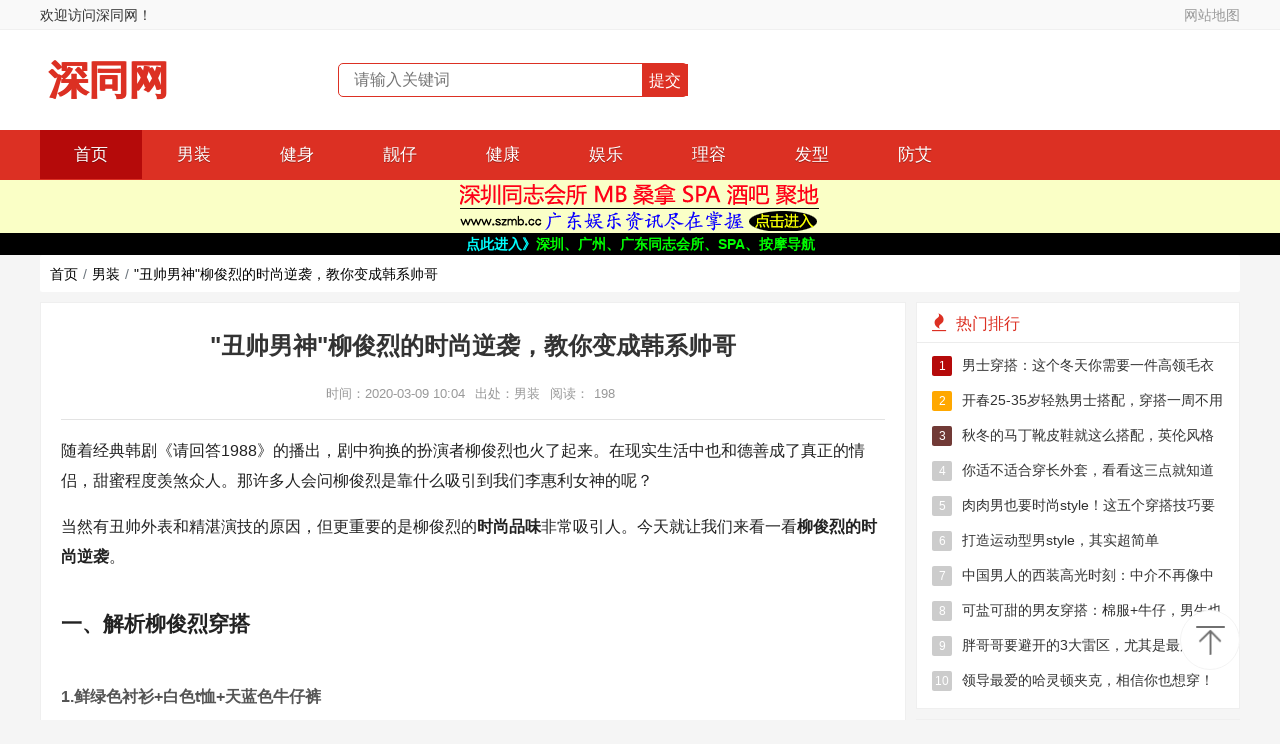

--- FILE ---
content_type: text/html; charset=UTF-8
request_url: https://m.sztz77.com/archives/28187.html
body_size: 9957
content:
<!DOCTYPE html>
<html>

<head>
    <title>&#34;丑帅男神&#34;柳俊烈的时尚逆袭，教你变成韩系帅哥_男装_深同网_深圳同志-交友-会所-聊天-SPA-彩虹网</title>
   <meta name="keywords" content="丑帅男神,柳俊烈,时尚逆袭,韩系帅哥,请回答1988,经典韩剧,直筒牛仔裤,满分穿搭" />
    <meta name="description" content="随着经典韩剧《请回答1988》的播出，剧中狗换的扮演者柳俊烈也火了起来。在现实生活中也和德善成了真正的情侣，甜蜜程度羡煞众人。那许多人会问柳俊烈是靠什么吸引到我们李惠利女神的呢？当然有丑帅外表和精湛演技的" />
    <meta name="mobile-agent" content="format=xhtml;url=https://m.sztz77.com/archives/28187.html">
    <meta name="mobile-agent" content="format=html5;url=https://m.sztz77.com/archives/28187.html">
    <link rel="alternate" media="only screen and(max-width: 640px)" href="https://m.sztz77.com/archives/28187.html"><meta name="applicable-device" content="pc,mobile">
<meta http-equiv="X-UA-Compatible" content="IE=edge">
<meta name="viewport" content="width=device-width, initial-scale=1, user-scalable=0">
<link rel="stylesheet" href="https://m.sztz77.com/template/tuohong/mobile/static/css/amazeui.css">
<link rel="stylesheet" href="https://m.sztz77.com/template/tuohong/mobile/static/css/base.css">
<script src="https://m.sztz77.com/public/js/libs/jquery/jquery-3.3.1.min.js" type="text/javascript" ></script>
<script src="https://m.sztz77.com/template/tuohong/mobile/static/js/amazeui.min.js"></script>
<script src="https://m.sztz77.com/template/tuohong/mobile/static/js/ui.js"></script><link rel="stylesheet" href="https://m.sztz77.com/template/tuohong/mobile/static/css/article.css" type="text/css" />
</head>

<body class="articleApp" i="article">
    <!-- 头部 -->
<div class="tb">
    <div class="am-g">
        <span class="am-fl">欢迎访问深同网！</span>
        <div class="am-fr"><a href="javascript:;">网站地图</a></div>
    </div>
</div>
<div class="tb1">
    <div class="tb1-a">
        <h2><a target="_blank" href="https://m.sztz77.com">深同网</a></h2>
        <form action="https://m.sztz77.com/api" method="GET" target="_self" class="mip-element mip-layout-container">
            <input name="app" type="hidden" value="search" />
            <input type="text" class="input search-txt" name="q" placeholder="请输入关键词" value=""><input type="submit" value="提交" class="search-btn">
        </form>
    </div>
</div>
<!-- 头部结束 -->
<!-- 导航栏 -->
<div data-am-sticky id="nav">
    <header class="navdh am-g">
        <ul>
            <li class="am-active"><a href="https://m.sztz77.com" title="首页">首页</a></li><li><a href="https://m.sztz77.com/nanzhuang77/index.html" title="男装" >男装</a></li><li><a href="https://m.sztz77.com/jianshen77/" title="健身" >健身</a></li><li><a href="https://m.sztz77.com/liangzai77/index.html" title="靓仔" >靓仔</a></li><li><a href="https://m.sztz77.com/jiankang77/index.html" title="健康" >健康</a></li><li><a href="https://m.sztz77.com/yule77/index.html" title="娱乐" >娱乐</a></li><li><a href="https://m.sztz77.com/hufu77/" title="理容" >理容</a></li><li><a href="https://m.sztz77.com/faxing77/" title="发型" >发型</a></li><li><a href="https://m.sztz77.com/hiv77/index.html" title="防艾" >防艾</a></li></ul> 
    </header>
</div>
<!-- 导航栏结束 -->

<nav data-am-widget="menu" class="am-menu tb1-b am-menu-offcanvas1" data-am-menu-offcanvas>
    <a href="javascript: void(0)" class="am-menu-toggle">
        <i class="am-menu-toggle-icon am-icon-bars"></i>
    </a>
    <div class="am-offcanvas">
        <div class="am-offcanvas-bar am-offcanvas-bar-flip">
            <ul class="am-menu-nav am-avg-sm-1">
                <li class="am-active"><a href="https://m.sztz77.com" title="首页">首页</a></li><li id="navbar_c4"><a href="https://m.sztz77.com/nanzhuang77/index.html">男装</a></li><li id="navbar_c17"><a href="https://m.sztz77.com/jianshen77/">健身</a></li><li id="navbar_c3"><a href="https://m.sztz77.com/liangzai77/index.html">靓仔</a></li><li id="navbar_c5"><a href="https://m.sztz77.com/jiankang77/index.html">健康</a></li><li id="navbar_c21"><a href="https://m.sztz77.com/yule77/index.html">娱乐</a></li><li id="navbar_c26"><a href="https://m.sztz77.com/hufu77/">理容</a></li><li id="navbar_c27"><a href="https://m.sztz77.com/faxing77/">发型</a></li><li id="navbar_c6"><a href="https://m.sztz77.com/hiv77/index.html">防艾</a></li><li id="navbar_c7"><a href="https://m.sztz77.com/wenxue77/index.html">文学</a></li><li id="navbar_c1"><a href="https://m.sztz77.com/news77/index.html">资讯</a></li></ul>
        </div>
    </div>
</nav> 
<table width="100%" border="0" bgcolor="#E1E1E1">
  <tr> 
    <td bgcolor="FAFFC6" height="53"> 
      <div align="CENTER"><a href="http://www.szmb.cc" target="_blank"><img src="/img/szspa360X50-m.png" width="360" height="50" border="0"></a></div>
    </td>
  </tr>
</table>
<table width="100%" border="0" bgcolor="#E1E1E1">
  <tr> 
    <td bgcolor="#000000" height="21"> 
      <div align="CENTER"><b><a href="http://www.szmb.cc" target="_blank"><font color="#00FFFF">点此进入》</font><font color="#00FF00">深圳、广州、广东同志会所、SPA、按摩导航</font></a></b></div>
    </td>
  </tr>
</table>
<main class="mipcms-main">
    <div class="am-g cent" id="mt0">
        <!-- 面包屑导航 -->
        <ul class="breadcrumb">
            <li class="breadcrumb-item"><a href="https://m.sztz77.com">首页</a></li><li class="breadcrumb-item"><a href='https://m.sztz77.com/nanzhuang77/index.html'>男装</a></li><li class="breadcrumb-item active"><a href="https://m.sztz77.com/archives/28187.html" class="article_link" target="_blank">&#34;丑帅男神&#34;柳俊烈的时尚逆袭，教你变成韩系帅哥</a></li>
        </ul>
        <!-- 面包屑导航end -->
        <div class="cent-lf">
            <div class="wzzw">
                <div class="wzzw-title">
                    <h1>&#34;丑帅男神&#34;柳俊烈的时尚逆袭，教你变成韩系帅哥</h1>
                    <p><span>时间：2020-03-09 10:04</span><span>出处：男装</span><span>阅读：<span id="cmt_count" class="cmt_count">198</span></span>
                    </p>
                </div>
                <div class="wzzw-conet"><p style="margin: 16px 0px; text-indent: 0px; white-space: normal; -webkit-tap-highlight-color: transparent; box-sizing: border-box; color: rgb(34, 34, 34);">随着经典韩剧《请回答1988》的播出，剧中狗换的扮演者柳俊烈也火了起来。在现实生活中也和德善成了真正的情侣，甜蜜程度羡煞众人。那许多人会问柳俊烈是靠什么吸引到我们李惠利女神的呢？</p><p style="margin: 16px 0px; text-indent: 0px; white-space: normal; -webkit-tap-highlight-color: transparent; box-sizing: border-box; color: rgb(34, 34, 34);">当然有丑帅外表和精湛演技的原因，但更重要的是柳俊烈的<span style="-webkit-tap-highlight-color: transparent; box-sizing: border-box; font-weight: 700;">时尚品味</span>非常吸引人。今天就让我们来看一看<span style="-webkit-tap-highlight-color: transparent; box-sizing: border-box; font-weight: 700;">柳俊烈的时尚逆袭</span>。</p><h1 style="white-space: normal; -webkit-tap-highlight-color: transparent; box-sizing: border-box; margin: 36px 0px 22px; padding: 0px; line-height: 32px; color: rgb(34, 34, 34);">一、解析柳俊烈穿搭</h1><ul style="width: 907.159px; padding-top: 20px; padding-right: 30px; padding-bottom: 20px; white-space: normal; -webkit-tap-highlight-color: transparent; box-sizing: border-box; list-style-position: outside; list-style-image: initial; color: rgb(34, 34, 34);" class=" list-paddingleft-2"><li><p><span style="-webkit-tap-highlight-color: transparent; box-sizing: border-box; font-weight: 700;">1.鲜绿色衬衫+白色t恤+天蓝色牛仔裤</span></p></li></ul><p style="white-space: normal;"><p class="pic_center"><img title="&#34;丑帅男神&#34;柳俊烈的时尚逆袭，教你变成韩系帅哥" alt="&#34;丑帅男神&#34;柳俊烈的时尚逆袭，教你变成韩系帅哥" src="https://www.sztz77.com/res/2020/03-09/10/53ff3fea8e9cd4af27186f222615d296.jpg" img_width="690" img_height="794" inline="0" style="margin: 10px auto; -webkit-tap-highlight-color: transparent; box-sizing: border-box; border-style: none; display: block;"/></p></p><p style="margin: 16px 0px; white-space: normal; -webkit-tap-highlight-color: transparent; box-sizing: border-box;"><br/></p><p style="margin: 16px 0px; text-indent: 0px; white-space: normal; -webkit-tap-highlight-color: transparent; box-sizing: border-box; color: rgb(34, 34, 34);">柳俊烈的这身穿搭<span style="-webkit-tap-highlight-color: transparent; box-sizing: border-box; font-weight: 700;">可爱憨态</span>中又带着<span style="-webkit-tap-highlight-color: transparent; box-sizing: border-box; font-weight: 700;">活力</span>，上身选择得是<span style="-webkit-tap-highlight-color: transparent; box-sizing: border-box; font-weight: 700;">比较冷门的鲜绿色衬衫</span>，衬衫是稍厚的质地，穿起来比较硬挺有型。<span style="-webkit-tap-highlight-color: transparent; box-sizing: border-box; font-weight: 700;">内搭选择纯白色t恤衬托衬衫</span>，不会显得颜色上的过于杂乱。</p><p style="margin: 16px 0px; text-indent: 0px; white-space: normal; -webkit-tap-highlight-color: transparent; box-sizing: border-box; color: rgb(34, 34, 34);">下身选择宽松的<span style="-webkit-tap-highlight-color: transparent; box-sizing: border-box; font-weight: 700;">天蓝色牛仔裤</span>，将<span style="-webkit-tap-highlight-color: transparent; box-sizing: border-box; font-weight: 700;">裤脚稍稍挽起</span>一截增加一些干练和干净。鞋子选择了<span style="-webkit-tap-highlight-color: transparent; box-sizing: border-box; font-weight: 700;">浅杏色的老爹鞋</span>，版型上也和整身的憨憨风相匹配。</p><p style="margin: 16px 0px; text-indent: 0px; white-space: normal; -webkit-tap-highlight-color: transparent; box-sizing: border-box; color: rgb(34, 34, 34);">这是在配饰上选择一顶<span style="-webkit-tap-highlight-color: transparent; box-sizing: border-box; font-weight: 700;">深红色的渔夫帽</span>，不仅<span style="-webkit-tap-highlight-color: transparent; box-sizing: border-box; font-weight: 700;">休闲风</span>十足也在颜色上和<span style="-webkit-tap-highlight-color: transparent; box-sizing: border-box; font-weight: 700;">鲜绿色衬衫</span>相对比，不失时尚。当穿上这身衣服和女朋友去游乐园玩耍时，她会很开心的哦。</p><ul style="width: 907.159px; padding-top: 20px; padding-right: 30px; padding-bottom: 20px; white-space: normal; -webkit-tap-highlight-color: transparent; box-sizing: border-box; list-style-position: outside; list-style-image: initial; color: rgb(34, 34, 34);" class=" list-paddingleft-2"><li><p><span style="-webkit-tap-highlight-color: transparent; box-sizing: border-box; font-weight: 700;">2.黑色西服套装+白色t恤+白色板鞋</span></p></li></ul><p style="white-space: normal;"><p class="pic_center"><img title="&#34;丑帅男神&#34;柳俊烈的时尚逆袭，教你变成韩系帅哥" alt="&#34;丑帅男神&#34;柳俊烈的时尚逆袭，教你变成韩系帅哥" src="https://www.sztz77.com/res/2020/03-09/10/e37ce505d5ba6c254d143bebdae995a1.jpg" img_width="1000" img_height="1260" inline="0" style="margin: 10px auto; -webkit-tap-highlight-color: transparent; box-sizing: border-box; border-style: none; display: block;"/></p></p><p style="margin: 16px 0px; white-space: normal; -webkit-tap-highlight-color: transparent; box-sizing: border-box;"><br/></p><p style="margin: 16px 0px; text-indent: 0px; white-space: normal; -webkit-tap-highlight-color: transparent; box-sizing: border-box; color: rgb(34, 34, 34);">柳俊烈这身穿搭非常的具有<span style="-webkit-tap-highlight-color: transparent; box-sizing: border-box; font-weight: 700;">职业风</span>，但又不过于木讷。选择了<span style="-webkit-tap-highlight-color: transparent; box-sizing: border-box; font-weight: 700;">西装的经典黑色套装</span>，版型上也比较<span style="-webkit-tap-highlight-color: transparent; box-sizing: border-box; font-weight: 700;">中规中矩</span>，<span style="-webkit-tap-highlight-color: transparent; box-sizing: border-box; font-weight: 700;">西裤十分修饰腿型</span>，也把柳俊烈的大长腿完美展示出来。</p><p style="margin: 16px 0px; text-indent: 0px; white-space: normal; -webkit-tap-highlight-color: transparent; box-sizing: border-box; color: rgb(34, 34, 34);">内搭没有选择西装衬衫和领带，而是选择了<span style="-webkit-tap-highlight-color: transparent; box-sizing: border-box; font-weight: 700;">纯白色的t恤</span>，这也是这身穿搭的优点所在，选择<span style="-webkit-tap-highlight-color: transparent; box-sizing: border-box; font-weight: 700;">t恤更具有亲切感</span>也更灵动一些，不会木讷。</p><p style="margin: 16px 0px; text-indent: 0px; white-space: normal; -webkit-tap-highlight-color: transparent; box-sizing: border-box; color: rgb(34, 34, 34);">在<span style="-webkit-tap-highlight-color: transparent; box-sizing: border-box; font-weight: 700;">鞋子上选择的也是和t恤相搭配的白色运动板鞋</span>，职业风之余加些<span style="-webkit-tap-highlight-color: transparent; box-sizing: border-box; font-weight: 700;">休闲元素</span>。男生穿上这身衣服去公司的办公室会十分亮眼哦。</p><ul style="width: 907.159px; padding-top: 20px; padding-right: 30px; padding-bottom: 20px; white-space: normal; -webkit-tap-highlight-color: transparent; box-sizing: border-box; list-style-position: outside; list-style-image: initial; color: rgb(34, 34, 34);" class=" list-paddingleft-2"><li><p><span style="-webkit-tap-highlight-color: transparent; box-sizing: border-box; font-weight: 700;">3.军绿色短袖+黑色短裤+高帮运动鞋</span></p></li></ul><p style="white-space: normal;"><p class="pic_center"><img title="&#34;丑帅男神&#34;柳俊烈的时尚逆袭，教你变成韩系帅哥" alt="&#34;丑帅男神&#34;柳俊烈的时尚逆袭，教你变成韩系帅哥" src="https://www.sztz77.com/res/2020/03-09/10/644293f32f82a3c5f7b441aef78ef476.jpg" img_width="1000" img_height="996" inline="0" style="margin: 10px auto; -webkit-tap-highlight-color: transparent; box-sizing: border-box; border-style: none; display: block;"/></p></p><p style="margin: 16px 0px; white-space: normal; -webkit-tap-highlight-color: transparent; box-sizing: border-box;"><br/></p><p style="margin: 16px 0px; text-indent: 0px; white-space: normal; -webkit-tap-highlight-color: transparent; box-sizing: border-box; color: rgb(34, 34, 34);">柳俊烈的这身穿搭就稍<span style="-webkit-tap-highlight-color: transparent; box-sizing: border-box; font-weight: 700;">运动风</span>一些，上身的搭配选择的是<span style="-webkit-tap-highlight-color: transparent; box-sizing: border-box; font-weight: 700;">军绿色短袖黑色长袖的叠穿</span>，颜色上的比较相符合，所以<span style="-webkit-tap-highlight-color: transparent; box-sizing: border-box; font-weight: 700;">叠穿</span>起来十分舒服养眼。</p><p style="margin: 16px 0px; text-indent: 0px; white-space: normal; -webkit-tap-highlight-color: transparent; box-sizing: border-box; color: rgb(34, 34, 34);">下身选择的是<span style="-webkit-tap-highlight-color: transparent; box-sizing: border-box; font-weight: 700;">黑色和军绿色相拼接的短裤</span>，宽松的版型也符合运动风这一点。鞋子选择了<span style="-webkit-tap-highlight-color: transparent; box-sizing: border-box; font-weight: 700;">军绿色的高帮运动鞋和白色高帮运动袜相搭配干练不拖沓。</span></p><p style="margin: 16px 0px; text-indent: 0px; white-space: normal; -webkit-tap-highlight-color: transparent; box-sizing: border-box; color: rgb(34, 34, 34);">在配饰上选择了<span style="-webkit-tap-highlight-color: transparent; box-sizing: border-box; font-weight: 700;">黑色斜挎工装包</span>和黑色段沿<span style="-webkit-tap-highlight-color: transparent; box-sizing: border-box; font-weight: 700;">渔夫帽</span>，配合正穿搭风格同时也增加了<span style="-webkit-tap-highlight-color: transparent; box-sizing: border-box; font-weight: 700;">工装风元素</span>。出去运动不会穿就来借鉴柳俊烈的这身穿搭叭。</p><ul style="width: 907.159px; padding-top: 20px; padding-right: 30px; padding-bottom: 20px; white-space: normal; -webkit-tap-highlight-color: transparent; box-sizing: border-box; list-style-position: outside; list-style-image: initial; color: rgb(34, 34, 34);" class=" list-paddingleft-2"><li><p><span style="-webkit-tap-highlight-color: transparent; box-sizing: border-box; font-weight: 700;">4.黑色菱格羽绒服+牛仔裤+黑色运动鞋</span></p></li></ul><p style="white-space: normal;"><p class="pic_center"><img title="&#34;丑帅男神&#34;柳俊烈的时尚逆袭，教你变成韩系帅哥" alt="&#34;丑帅男神&#34;柳俊烈的时尚逆袭，教你变成韩系帅哥" src="https://www.sztz77.com/res/2020/03-09/10/4219dcf6f6ca9cea631a157f41b50beb.jpg" img_width="1000" img_height="1006" inline="0" style="margin: 10px auto; -webkit-tap-highlight-color: transparent; box-sizing: border-box; border-style: none; display: block;"/></p></p><p style="margin: 16px 0px; white-space: normal; -webkit-tap-highlight-color: transparent; box-sizing: border-box;"><br/></p><p style="margin: 16px 0px; text-indent: 0px; white-space: normal; -webkit-tap-highlight-color: transparent; box-sizing: border-box; color: rgb(34, 34, 34);">柳俊烈的这身些许的<span style="-webkit-tap-highlight-color: transparent; box-sizing: border-box; font-weight: 700;">成熟稳重感</span>，上身选的是<span style="-webkit-tap-highlight-color: transparent; box-sizing: border-box; font-weight: 700;">黑色菱格圆领羽绒服</span>是一款比较少见的版型，菱形压线的设计会大大<span style="-webkit-tap-highlight-color: transparent; box-sizing: border-box; font-weight: 700;">减少羽绒服的臃肿</span>，增加一些利落感，内搭也选择了经典<span style="-webkit-tap-highlight-color: transparent; box-sizing: border-box; font-weight: 700;">白色长袖搭配</span>。</p><p style="margin: 16px 0px; text-indent: 0px; white-space: normal; -webkit-tap-highlight-color: transparent; box-sizing: border-box; color: rgb(34, 34, 34);">下身搭配天蓝色<span style="-webkit-tap-highlight-color: transparent; box-sizing: border-box; font-weight: 700;">直筒牛仔裤</span>，版型上的选择也是<span style="-webkit-tap-highlight-color: transparent; box-sizing: border-box; font-weight: 700;">大大减少臃肿感</span>，再将裤脚挽起十分帅气。在配饰上选择的是<span style="-webkit-tap-highlight-color: transparent; box-sizing: border-box; font-weight: 700;">黑色宽带斜挎包和茶色眼镜</span>，眼镜的选择大大增加<span style="-webkit-tap-highlight-color: transparent; box-sizing: border-box; font-weight: 700;">文艺成熟的气息</span>。</p><p style="margin: 16px 0px; text-indent: 0px; white-space: normal; -webkit-tap-highlight-color: transparent; box-sizing: border-box; color: rgb(34, 34, 34);">穿上这身衣服去扫街在适合不过了。</p><ul style="width: 907.159px; padding-top: 20px; padding-right: 30px; padding-bottom: 20px; white-space: normal; -webkit-tap-highlight-color: transparent; box-sizing: border-box; list-style-position: outside; list-style-image: initial; color: rgb(34, 34, 34);" class=" list-paddingleft-2"><li><p><span style="-webkit-tap-highlight-color: transparent; box-sizing: border-box; font-weight: 700;">5.条纹圆领衬衫+卡其色阔腿裤+红色帆布鞋</span></p></li></ul><p style="white-space: normal;"><p class="pic_center"><img title="&#34;丑帅男神&#34;柳俊烈的时尚逆袭，教你变成韩系帅哥" alt="&#34;丑帅男神&#34;柳俊烈的时尚逆袭，教你变成韩系帅哥" src="https://www.sztz77.com/res/2020/03-09/10/28441fb27fde7c3f01e9605f827861ab.jpg" img_width="1000" img_height="970" inline="0" style="margin: 10px auto; -webkit-tap-highlight-color: transparent; box-sizing: border-box; border-style: none; display: block;"/></p></p><p style="margin: 16px 0px; white-space: normal; -webkit-tap-highlight-color: transparent; box-sizing: border-box;"><br/></p><p style="margin: 16px 0px; text-indent: 0px; white-space: normal; -webkit-tap-highlight-color: transparent; box-sizing: border-box; color: rgb(34, 34, 34);">柳俊烈的这身穿搭比较<span style="-webkit-tap-highlight-color: transparent; box-sizing: border-box; font-weight: 700;">工装风</span>一些，上身选择得是<span style="-webkit-tap-highlight-color: transparent; box-sizing: border-box; font-weight: 700;">黑白条纹圆领宽松衬衫</span>具有一些<span style="-webkit-tap-highlight-color: transparent; box-sizing: border-box; font-weight: 700;">复古工装感</span>，下身选择的是<span style="-webkit-tap-highlight-color: transparent; box-sizing: border-box; font-weight: 700;">卡其色阔腿裤</span>能够拉长身材比例，颜色的选择也是工装风的经典用色—卡其色。</p><p style="margin: 16px 0px; text-indent: 0px; white-space: normal; -webkit-tap-highlight-color: transparent; box-sizing: border-box; color: rgb(34, 34, 34);">鞋子则选择了有些鲜艳的<span style="-webkit-tap-highlight-color: transparent; box-sizing: border-box; font-weight: 700;">红色低帮运动鞋</span>搭配红色条纹高腿袜，搭配起来<span style="-webkit-tap-highlight-color: transparent; box-sizing: border-box; font-weight: 700;">十分和谐</span>，也在整身穿搭中增加一些<span style="-webkit-tap-highlight-color: transparent; box-sizing: border-box; font-weight: 700;">跳跃</span>的颜色，有些许的亮点。</p><p style="margin: 16px 0px; text-indent: 0px; white-space: normal; -webkit-tap-highlight-color: transparent; box-sizing: border-box; color: rgb(34, 34, 34);">在<span style="-webkit-tap-highlight-color: transparent; box-sizing: border-box; font-weight: 700;">配饰上</span>没有选择工装风经典的渔夫帽，而是选择了<span style="-webkit-tap-highlight-color: transparent; box-sizing: border-box; font-weight: 700;">深蓝色棒球帽</span>，在混搭的风格上颜色也是十分百搭。穿上这身衣服和女朋友去公园约会可不可以，我的回答是可以，<span style="-webkit-tap-highlight-color: transparent; box-sizing: border-box; font-weight: 700;">满分穿搭</span>！</p><ul style="width: 907.159px; padding-top: 20px; padding-right: 30px; padding-bottom: 20px; white-space: normal; -webkit-tap-highlight-color: transparent; box-sizing: border-box; list-style-position: outside; list-style-image: initial; color: rgb(34, 34, 34);" class=" list-paddingleft-2"><li><p><span style="-webkit-tap-highlight-color: transparent; box-sizing: border-box; font-weight: 700;">6.浅粉色衬衫+婴儿蓝牛仔裤+深蓝色帆布鞋</span></p></li></ul><p style="white-space: normal;"><p class="pic_center"><img title="&#34;丑帅男神&#34;柳俊烈的时尚逆袭，教你变成韩系帅哥" alt="&#34;丑帅男神&#34;柳俊烈的时尚逆袭，教你变成韩系帅哥" src="https://www.sztz77.com/res/2020/03-09/10/cb9cabb4f532146d1e543b3db08cc50c.jpg" img_width="1000" img_height="982" inline="0" style="margin: 10px auto; -webkit-tap-highlight-color: transparent; box-sizing: border-box; border-style: none; display: block;"/></p></p><p style="margin: 16px 0px; white-space: normal; -webkit-tap-highlight-color: transparent; box-sizing: border-box;"><br/></p><p style="margin: 16px 0px; text-indent: 0px; white-space: normal; -webkit-tap-highlight-color: transparent; box-sizing: border-box; color: rgb(34, 34, 34);">柳俊烈的<span style="-webkit-tap-highlight-color: transparent; box-sizing: border-box; font-weight: 700;">这身</span>穿搭简直符合了所有对男友<span style="-webkit-tap-highlight-color: transparent; box-sizing: border-box; font-weight: 700;">初春穿搭的幻想</span>，上身选择了<span style="-webkit-tap-highlight-color: transparent; box-sizing: border-box; font-weight: 700;">浅粉色</span>设计简约衬衫，简单的版型设计，几颗透明扣子有序排列仿佛时尚男友在向我招手。</p><p style="margin: 16px 0px; text-indent: 0px; white-space: normal; -webkit-tap-highlight-color: transparent; box-sizing: border-box; color: rgb(34, 34, 34);">下身同样选择了淡雅的颜色，<span style="-webkit-tap-highlight-color: transparent; box-sizing: border-box; font-weight: 700;">婴儿蓝直筒牛仔裤</span>，恰如其分的漏出脚踝增加了男生的<span style="-webkit-tap-highlight-color: transparent; box-sizing: border-box; font-weight: 700;">青春感</span>。鞋子选择了<span style="-webkit-tap-highlight-color: transparent; box-sizing: border-box; font-weight: 700;">深蓝色帆布鞋</span>，<span style="-webkit-tap-highlight-color: transparent; box-sizing: border-box; font-weight: 700;">厚底的设计</span>也是一个小心机哦，不仅<span style="-webkit-tap-highlight-color: transparent; box-sizing: border-box; font-weight: 700;">增加了身高也会拉长身材比例。</span></p><p style="margin: 16px 0px; text-indent: 0px; white-space: normal; -webkit-tap-highlight-color: transparent; box-sizing: border-box; color: rgb(34, 34, 34);">在配饰上选择了一块设计简约的黑色皮带腕表，大小适中的<span style="-webkit-tap-highlight-color: transparent; box-sizing: border-box; font-weight: 700;">圆形表盘</span>也在向春天问好。这身穿搭相对<span style="-webkit-tap-highlight-color: transparent; box-sizing: border-box; font-weight: 700;">简约青春</span>，浅浅马卡龙色的搭配是春天出街的金牌颜色！</p><ul style="width: 907.159px; padding-top: 20px; padding-right: 30px; padding-bottom: 20px; white-space: normal; -webkit-tap-highlight-color: transparent; box-sizing: border-box; list-style-position: outside; list-style-image: initial; color: rgb(34, 34, 34);" class=" list-paddingleft-2"><li><p><span style="-webkit-tap-highlight-color: transparent; box-sizing: border-box; font-weight: 700;">7.藕紫色风衣+卡其色西装套装+黑色皮鞋</span></p></li></ul><p style="white-space: normal;"><p class="pic_center"><img title="&#34;丑帅男神&#34;柳俊烈的时尚逆袭，教你变成韩系帅哥" alt="&#34;丑帅男神&#34;柳俊烈的时尚逆袭，教你变成韩系帅哥" src="https://www.sztz77.com/res/2020/03-09/10/862465bf4103f897abea22a6588bdc3b.jpg" img_width="1000" img_height="1252" inline="0" style="margin: 10px auto; -webkit-tap-highlight-color: transparent; box-sizing: border-box; border-style: none; display: block;"/></p></p><p style="margin: 16px 0px; white-space: normal; -webkit-tap-highlight-color: transparent; box-sizing: border-box;"><br/></p><p style="margin: 16px 0px; text-indent: 0px; white-space: normal; -webkit-tap-highlight-color: transparent; box-sizing: border-box; color: rgb(34, 34, 34);">柳俊烈的这身穿搭非常<span style="-webkit-tap-highlight-color: transparent; box-sizing: border-box; font-weight: 700;">时尚潮男</span>和上一套西装的风格不同，这身衣服在颜色上的选择更偏<span style="-webkit-tap-highlight-color: transparent; box-sizing: border-box; font-weight: 700;">莫兰迪色系</span>一些。外套是藕紫色风衣，和普通风衣的材质不同，这件风衣更具有<span style="-webkit-tap-highlight-color: transparent; box-sizing: border-box; font-weight: 700;">垂感</span>，同时风衣流利的版型<span style="-webkit-tap-highlight-color: transparent; box-sizing: border-box; font-weight: 700;">完美衬托了柳俊烈的身材。</span></p><p style="margin: 16px 0px; text-indent: 0px; white-space: normal; -webkit-tap-highlight-color: transparent; box-sizing: border-box; color: rgb(34, 34, 34);">内搭选择的是<span style="-webkit-tap-highlight-color: transparent; box-sizing: border-box; font-weight: 700;">卡其色西服套装</span>，材质上选择了和风衣同样的垂感质地，颜色是十分趁人肤色的卡其色，和普通的职业西装不同这身西装更具有<span style="-webkit-tap-highlight-color: transparent; box-sizing: border-box; font-weight: 700;">时尚流利感</span>。</p><p style="margin: 16px 0px; text-indent: 0px; white-space: normal; -webkit-tap-highlight-color: transparent; box-sizing: border-box; color: rgb(34, 34, 34);"><span style="-webkit-tap-highlight-color: transparent; box-sizing: border-box; font-weight: 700;">深v的设计柳俊烈选择了白色背心作为内搭</span>，增加一份<span style="-webkit-tap-highlight-color: transparent; box-sizing: border-box; font-weight: 700;">干净</span>。鞋子选择的是<span style="-webkit-tap-highlight-color: transparent; box-sizing: border-box; font-weight: 700;">黑色大头皮鞋</span>，和时尚上衣匹配选择了稍重视的皮鞋。这时候再配上三七分的蓬松发型，让人不禁感叹简直是韩国欧巴出现在面前。</p><h1 style="white-space: normal; -webkit-tap-highlight-color: transparent; box-sizing: border-box; margin: 36px 0px 22px; padding: 0px; line-height: 32px; color: rgb(34, 34, 34);">二、如何借鉴柳俊烈的时尚穿搭</h1><ul style="width: 907.159px; padding-top: 20px; padding-right: 30px; padding-bottom: 20px; white-space: normal; -webkit-tap-highlight-color: transparent; box-sizing: border-box; list-style-position: outside; list-style-image: initial; color: rgb(34, 34, 34);" class=" list-paddingleft-2"><li><p><span style="-webkit-tap-highlight-color: transparent; box-sizing: border-box; font-weight: 700;">1.利用混搭风格</span></p></li></ul><p style="white-space: normal;"><p class="pic_center"><img title="&#34;丑帅男神&#34;柳俊烈的时尚逆袭，教你变成韩系帅哥" alt="&#34;丑帅男神&#34;柳俊烈的时尚逆袭，教你变成韩系帅哥" src="https://www.sztz77.com/res/2020/03-09/10/0af383ba9fcc7f8321a202284f9240de.jpg" img_width="1000" img_height="1242" inline="0" style="margin: 10px auto; -webkit-tap-highlight-color: transparent; box-sizing: border-box; border-style: none; display: block;"/></p></p><p style="margin: 16px 0px; white-space: normal; -webkit-tap-highlight-color: transparent; box-sizing: border-box;"><br/></p><p style="margin: 16px 0px; text-indent: 0px; white-space: normal; -webkit-tap-highlight-color: transparent; box-sizing: border-box; color: rgb(34, 34, 34);">从上面几组穿搭中我们可以看出柳俊烈非常熟练利用<span style="-webkit-tap-highlight-color: transparent; box-sizing: border-box; font-weight: 700;">混搭的原理</span>去进行穿搭。在工装风中佩戴一顶<span style="-webkit-tap-highlight-color: transparent; box-sizing: border-box; font-weight: 700;">棒球帽</span>，既不唐突还会增加<span style="-webkit-tap-highlight-color: transparent; box-sizing: border-box; font-weight: 700;">个性时尚</span>的元素。</p><p style="margin: 16px 0px; text-indent: 0px; white-space: normal; -webkit-tap-highlight-color: transparent; box-sizing: border-box; color: rgb(34, 34, 34);"><span style="-webkit-tap-highlight-color: transparent; box-sizing: border-box; font-weight: 700;">在成熟文艺的大叔穿搭中会搭配一双运动鞋，给稍有沉闷的氛围注射一些活力。</span>我们在日常穿搭中也可以充分利用这一原理，不必完全按照常规的穿搭原则，可以增加一些<span style="-webkit-tap-highlight-color: transparent; box-sizing: border-box; font-weight: 700;">小亮点</span>，仅仅靠这一小小的亮点就可以让你的穿搭看起来与众不同。</p><ul style="width: 907.159px; padding-top: 20px; padding-right: 30px; padding-bottom: 20px; white-space: normal; -webkit-tap-highlight-color: transparent; box-sizing: border-box; list-style-position: outside; list-style-image: initial; color: rgb(34, 34, 34);" class=" list-paddingleft-2"><li><p><span style="-webkit-tap-highlight-color: transparent; box-sizing: border-box; font-weight: 700;">2.同色搭配为王道</span></p></li></ul><p style="white-space: normal;"><p class="pic_center"><img title="&#34;丑帅男神&#34;柳俊烈的时尚逆袭，教你变成韩系帅哥" alt="&#34;丑帅男神&#34;柳俊烈的时尚逆袭，教你变成韩系帅哥" src="https://www.sztz77.com/res/2020/03-09/10/4837b494a7a24f12b9dde1d4dbd797d2.jpg" img_width="1000" img_height="1232" inline="0" style="margin: 10px auto; -webkit-tap-highlight-color: transparent; box-sizing: border-box; border-style: none; display: block;"/></p></p><p style="margin: 16px 0px; white-space: normal; -webkit-tap-highlight-color: transparent; box-sizing: border-box;"><br/></p><p style="margin: 16px 0px; text-indent: 0px; white-space: normal; -webkit-tap-highlight-color: transparent; box-sizing: border-box; color: rgb(34, 34, 34);">从上面几组穿搭中我们可以看出，柳俊烈深谙<span style="-webkit-tap-highlight-color: transparent; box-sizing: border-box; font-weight: 700;">同色搭配</span>的道理，在自己的日常穿搭中也充分利用了这个原则。</p><p style="margin: 16px 0px; text-indent: 0px; white-space: normal; -webkit-tap-highlight-color: transparent; box-sizing: border-box; color: rgb(34, 34, 34);">在我们在热场穿搭中也要<span style="-webkit-tap-highlight-color: transparent; box-sizing: border-box; font-weight: 700;">充分利用同色搭配</span>，但不一定全部都是一种颜色，可以有些许的跳跃，但主题颜色不能混乱。</p><p style="margin: 16px 0px; text-indent: 0px; white-space: normal; -webkit-tap-highlight-color: transparent; box-sizing: border-box; color: rgb(34, 34, 34);">同时在同色穿搭中尽量选择较<span style="-webkit-tap-highlight-color: transparent; box-sizing: border-box; font-weight: 700;">日常</span>的颜色，不要选择一些比较亮眼的颜色，这样会给搭配过程中造成困难。</p><p><br/></p></div>
                <p class="hr"></p><div class="tags-link">
                    <b>相关专题：</b><a href="https://m.sztz77.com/tags/choushuainanshen.html" class="tag_link" target="_blank">丑帅男神</a><a href="https://m.sztz77.com/tags/shishangnixi.html" class="tag_link" target="_blank">时尚逆袭</a><a href="https://m.sztz77.com/tags/liujunlie.html" class="tag_link" target="_blank">柳俊烈</a><a href="https://m.sztz77.com/tags/manfenchuanda.html" class="tag_link" target="_blank">满分穿搭</a><a href="https://m.sztz77.com/tags/zhitongniuziku.html" class="tag_link" target="_blank">直筒牛仔裤</a><a href="https://m.sztz77.com/tags/jingdianhanju.html" class="tag_link" target="_blank">经典韩剧</a><a href="https://m.sztz77.com/tags/qinghuida1988.html" class="tag_link" target="_blank">请回答1988</a><a href="https://m.sztz77.com/tags/hanxishuaige.html" class="tag_link" target="_blank">韩系帅哥</a></div><!-- 上下篇 -->
                <div class="sxp"> 
                    <p><strong>上一篇：</strong><a href="https://m.sztz77.com/archives/28177.html" class="prev" target="_self">主演《我不能恋爱的女朋友》，今穿花衬衫牛仔裤，个性吸睛</a></p>
                    <p><strong>下一篇：</strong><a href="https://m.sztz77.com/archives/28197.html" class="next" target="_self">get泰梨院男主同款穿搭，你也能拥有朴叙俊一样的男神气质！</a></p>
                </div>
                <!-- 上下篇end -->
                <div class="wztj">
                    <h2>猜你喜欢</h2>
                    <ul class="am-avg-sm-2 am-avg-md-4 am-thumbnails"><li>
                            <a target="_blank" href="https://m.sztz77.com/archives/33257.html" rel="bookmark" title="帅哥的你，浅蓝色牛仔裤和你更配哦！">
                                <div class="cent-lf2-img">
                                    <img src="https://m.sztz77.com/res/2022/08-24/18/f69213d1da3dc6329f373fa142808157.jpg">
                                </div>
                                <h3>帅哥的你，浅蓝色牛仔裤和你更配哦！</h3></a>
                        </li><li>
                            <a target="_blank" href="https://m.sztz77.com/archives/33217.html" rel="bookmark" title="男士怎么挑选合适自己的包？">
                                <div class="cent-lf2-img">
                                    <img src="https://m.sztz77.com/res/2022/08-16/09/ed4b1d9265b1eaeb41642f3ec7dc321a.jpg">
                                </div>
                                <h3>男士怎么挑选合适自己的包？</h3></a>
                        </li><li>
                            <a target="_blank" href="https://m.sztz77.com/archives/33177.html" rel="bookmark" title="男性穿紧身衣怎么说呢？能穿紧身衣的男性，首先能满足这4个条件">
                                <div class="cent-lf2-img">
                                    <img src="https://m.sztz77.com/res/2021/12-14/10/66ce3e808ce520b70d11dfea7ff669f6.jpg">
                                </div>
                                <h3>男性穿紧身衣怎么说呢？能穿紧身衣的男性，首先能满足这4个条件</h3></a>
                        </li><li>
                            <a target="_blank" href="https://m.sztz77.com/archives/33127.html" rel="bookmark" title="男生夏日“极简风”穿搭，完美诠释越简单越帅气">
                                <div class="cent-lf2-img">
                                    <img src="https://m.sztz77.com/res/2021/07-26/10/12afef8542b605c3da1e7fd947fde062.jpg">
                                </div>
                                <h3>男生夏日“极简风”穿搭，完美诠释越简单越帅气</h3></a>
                        </li></ul>
                </div>
            </div>
        </div>
        <!-- 右侧 -->
        <div class="sidebar">
            <!-- 右侧数字 -->
            <div class="youce ">
                <div class="title ">
                    <h2><i class="am-icon-fire"></i>热门排行</h2>
                </div>
                <ul class="sidebar-sz">
                    <!--  startdate="-3 day"  --><li>
                        <a target="_blank" href="https://m.sztz77.com/archives/16447.html" title='男士穿搭：这个冬天你需要一件高领毛衣'><span>1</span>男士穿搭：这个冬天你需要一件高领毛衣</a>
                    </li><li>
                        <a target="_blank" href="https://m.sztz77.com/archives/18457.html" title='开春25-35岁轻熟男士搭配，穿搭一周不用愁~'><span>2</span>开春25-35岁轻熟男士搭配，穿搭一周不用愁~</a>
                    </li><li>
                        <a target="_blank" href="https://m.sztz77.com/archives/14137.html" title='秋冬的马丁靴皮鞋就这么搭配，英伦风格穿上去精神吸引眼球'><span>3</span>秋冬的马丁靴皮鞋就这么搭配，英伦风格穿上去精神吸引眼球</a>
                    </li><li>
                        <a target="_blank" href="https://m.sztz77.com/archives/19307.html" title='你适不适合穿长外套，看看这三点就知道了！'><span>4</span>你适不适合穿长外套，看看这三点就知道了！</a>
                    </li><li>
                        <a target="_blank" href="https://m.sztz77.com/archives/20217.html" title='肉肉男也要时尚style！这五个穿搭技巧要学会，照着穿准没错'><span>5</span>肉肉男也要时尚style！这五个穿搭技巧要学会，照着穿准没错</a>
                    </li><li>
                        <a target="_blank" href="https://m.sztz77.com/archives/21357.html" title='打造运动型男style，其实超简单'><span>6</span>打造运动型男style，其实超简单</a>
                    </li><li>
                        <a target="_blank" href="https://m.sztz77.com/archives/26227.html" title='中国男人的西装高光时刻：中介不再像中介，托尼不再像托尼'><span>7</span>中国男人的西装高光时刻：中介不再像中介，托尼不再像托尼</a>
                    </li><li>
                        <a target="_blank" href="https://m.sztz77.com/archives/28507.html" title='可盐可甜的男友穿搭：棉服+牛仔，男生也可以复古又文艺'><span>8</span>可盐可甜的男友穿搭：棉服+牛仔，男生也可以复古又文艺</a>
                    </li><li>
                        <a target="_blank" href="https://m.sztz77.com/archives/19377.html" title='胖哥哥要避开的3大雷区，尤其是最后一个！'><span>9</span>胖哥哥要避开的3大雷区，尤其是最后一个！</a>
                    </li><li>
                        <a target="_blank" href="https://m.sztz77.com/archives/20657.html" title='领导最爱的哈灵顿夹克，相信你也想穿！'><span>10</span>领导最爱的哈灵顿夹克，相信你也想穿！</a>
                    </li></ul>
            </div>
            <!-- 右侧数字end -->
            <!-- 右侧图文 -->
            <div class="youce">
                <div class="title">
                    <h2><i class="am-icon-fire"></i>网友关注</h2>
                </div>
                <ul class="sidebar-tw"><li>
                        <a target="_blank" href="https://m.sztz77.com/archives/21887.html" rel="bookmark" class="cmsimg" title="30岁的你这样穿太廉价！男人就要高级感">
                            <div class="sidebar-tw-lf ">
                                <img src="https://m.sztz77.com/res/2019/08-09/09/e5a156bd32f4925fa635f17ab5412a8c.jpg">
                            </div>
                            </a><div class="sidebar-tw-rt"><h3>
                                <a target="_blank" href="https://m.sztz77.com/archives/21887.html" rel="bookmark" class="cmsimg" title="30岁的你这样穿太廉价！男人就要高级感">
                                    </a><a target="_blank" href="https://m.sztz77.com/archives/21887.html" title='30岁的你这样穿太廉价！男人就要高级感'>30岁的你这样穿太廉价！男人就要高级感</a></h3>
                                <p>
                                    <span>2019-08-09 09:12</span>
                                    <span>阅读169</span>
                                </p>
                            </div>
                        
                    </li><li>
                        <a target="_blank" href="https://m.sztz77.com/archives/21897.html" rel="bookmark" class="cmsimg" title="小腿腿又粗又短怎么办？变身长腿我有招">
                            <div class="sidebar-tw-lf ">
                                <img src="https://m.sztz77.com/res/2019/08-09/10/0eec0953b848e5d297d64e5f3fcfd863.jpg">
                            </div>
                            </a><div class="sidebar-tw-rt"><h3>
                                <a target="_blank" href="https://m.sztz77.com/archives/21897.html" rel="bookmark" class="cmsimg" title="小腿腿又粗又短怎么办？变身长腿我有招">
                                    </a><a target="_blank" href="https://m.sztz77.com/archives/21897.html" title='小腿腿又粗又短怎么办？变身长腿我有招'>小腿腿又粗又短怎么办？变身长腿我有招</a></h3>
                                <p>
                                    <span>2019-08-09 10:13</span>
                                    <span>阅读164</span>
                                </p>
                            </div>
                        
                    </li><li>
                        <a target="_blank" href="https://m.sztz77.com/archives/21907.html" rel="bookmark" class="cmsimg" title="酷暑来袭，街头风抢占潮流C位">
                            <div class="sidebar-tw-lf ">
                                <img src="https://m.sztz77.com/res/2019/08-09/11/d42df9a08270a9e03fe64f9619151e61.jpg">
                            </div>
                            </a><div class="sidebar-tw-rt"><h3>
                                <a target="_blank" href="https://m.sztz77.com/archives/21907.html" rel="bookmark" class="cmsimg" title="酷暑来袭，街头风抢占潮流C位">
                                    </a><a target="_blank" href="https://m.sztz77.com/archives/21907.html" title='酷暑来袭，街头风抢占潮流C位'>酷暑来袭，街头风抢占潮流C位</a></h3>
                                <p>
                                    <span>2019-08-09 11:01</span>
                                    <span>阅读193</span>
                                </p>
                            </div>
                        
                    </li><li>
                        <a target="_blank" href="https://m.sztz77.com/archives/21917.html" rel="bookmark" class="cmsimg" title="男子上海地铁站内猥亵3岁半男童，被判有期徒刑6年">
                            <div class="sidebar-tw-lf ">
                                <img src="https://m.sztz77.com/res/2019/08-10/09/45a9517e406fcf4d950d3260be941996.jpg">
                            </div>
                            </a><div class="sidebar-tw-rt"><h3>
                                <a target="_blank" href="https://m.sztz77.com/archives/21917.html" rel="bookmark" class="cmsimg" title="男子上海地铁站内猥亵3岁半男童，被判有期徒刑6年">
                                    </a><a target="_blank" href="https://m.sztz77.com/archives/21917.html" title='男子上海地铁站内猥亵3岁半男童，被判有期徒刑6年'>男子上海地铁站内猥亵3岁半男童，被判有期徒刑6年</a></h3>
                                <p>
                                    <span>2019-08-10 08:59</span>
                                    <span>阅读268</span>
                                </p>
                            </div>
                        
                    </li><li>
                        <a target="_blank" href="https://m.sztz77.com/archives/21927.html" rel="bookmark" class="cmsimg" title="德国一男性教官性侵男童近700次被捕！面临696项指控">
                            <div class="sidebar-tw-lf ">
                                <img src="https://m.sztz77.com/res/2019/08-10/09/92e881b413945bacca5bbc72afa23c50.jpg">
                            </div>
                            </a><div class="sidebar-tw-rt"><h3>
                                <a target="_blank" href="https://m.sztz77.com/archives/21927.html" rel="bookmark" class="cmsimg" title="德国一男性教官性侵男童近700次被捕！面临696项指控">
                                    </a><a target="_blank" href="https://m.sztz77.com/archives/21927.html" title='德国一男性教官性侵男童近700次被捕！面临696项指控'>德国一男性教官性侵男童近700次被捕！面临696项指控</a></h3>
                                <p>
                                    <span>2019-08-10 09:21</span>
                                    <span>阅读272</span>
                                </p>
                            </div>
                        
                    </li></ul>
            </div>
            <!-- 右侧图文end -->
            <!-- 右侧文字 -->
            <div class="youce">
                <div class="title">
                    <h2><i class="am-icon-fire"></i>看了又看</h2>
                </div>
                <ul class="sidebar-wz"><li><a target="_blank" href="https://m.sztz77.com/archives/33267.html" title="广州海珠区洲头咀公园附近的一个帅哥猛男烤肉摊">广州海珠区洲头咀公园附近的一个帅哥猛男烤肉摊</a></li><li><a target="_blank" href="https://m.sztz77.com/archives/33257.html" title="帅哥的你，浅蓝色牛仔裤和你更配哦！">帅哥的你，浅蓝色牛仔裤和你更配哦！</a></li><li><a target="_blank" href="https://m.sztz77.com/archives/33247.html" title="健身还是健美呢？没有完美的身材跟颜值都不敢这么穿！">健身还是健美呢？没有完美的身材跟颜值都不敢这么穿！</a></li><li><a target="_blank" href="https://m.sztz77.com/archives/33237.html" title="身材火辣性感还有点纹身的男生你会喜欢嘛？">身材火辣性感还有点纹身的男生你会喜欢嘛？</a></li><li><a target="_blank" href="https://m.sztz77.com/archives/33227.html" title="这个穿西装的小哥哥有范嘛？">这个穿西装的小哥哥有范嘛？</a></li><li><a target="_blank" href="https://m.sztz77.com/archives/33217.html" title="男士怎么挑选合适自己的包？">男士怎么挑选合适自己的包？</a></li><li><a target="_blank" href="https://m.sztz77.com/archives/33207.html" title="男生短发造型推荐">男生短发造型推荐</a></li><li><a target="_blank" href="https://m.sztz77.com/archives/33197.html" title="十大人气男生发型">十大人气男生发型</a></li><li><a target="_blank" href="https://m.sztz77.com/archives/33187.html" title="男生怎样做，看上去就会干干净净、不油腻？">男生怎样做，看上去就会干干净净、不油腻？</a></li><li><a target="_blank" href="https://m.sztz77.com/archives/33177.html" title="男性穿紧身衣怎么说呢？能穿紧身衣的男性，首先能满足这4个条件">男性穿紧身衣怎么说呢？能穿紧身衣的男性，首先能满足这4个条件</a></li></ul>
            </div>
            <!-- 右侧文字end -->

        </div>
        <!-- 右侧end -->
    </div>
</main>
<div class="footer">
    <div class="am-g">
        
    <div class="footer-b"> 
      <p><a href="https://www.sztz.org/00000036.html" target="_blank">关于本站</a>-<a href="https://www.sztz.org/00000038.html" target="_blank">广告联系</a>-<a href="https://www.sztz.org/00002916.html" target="_blank">QQ群</a>-<a href="https://www.sztz.org/00000037.html" target="_blank">站标</a>-<a href="https://www.sztz.org/00000039.html" target="_blank">活动</a></p>
      <p>©2006-2020 <a href="https://m.sztz77.com">深同网-深同网 </a> - <a href="https://www.sztz.org">www.sztz.org</a></p>
        	<p></p>
        </div>
    </div>
</div>
<div class="hide">
</div>
<div class="return_top" title="回到顶部"></div>
<img src="https://m.sztz77.com/api?app=public&do=crontab" style="display: none;" /><script src="https://m.sztz77.com/api?app=article&do=hits&cid=4&id=2818"></script>
</body>
</html>


--- FILE ---
content_type: text/css
request_url: https://m.sztz77.com/template/tuohong/mobile/static/css/base.css
body_size: 8223
content:
* {margin:0;padding:0-webkit-box-sizing: border-box;-moz-box-sizing: border-box;box-sizing: border-box;}
body{background-color:#f5f5f5;font-size:14px;}
.am-g{max-width:1200px;}
ol, ul {padding-left:0em;margin-bottom:0;}
ul li {list-style-type: none;}
h1, h2, h3, h4, p{margin:0;}
h3, h4{font-weight:500;}
input{outline:none;}
a{color:#000;}
form input, form textarea, form select {border: 1px solid #f1f1f1;padding: 6px;display: block;box-sizing: border-box;-webkit-box-sizing: border-box;resize: none;font-size: 16px;}
#mt0{margin-top:0px;}
.center-block{max-width:100%;height:auto;margin:0px auto;}
.tb{width:100%;height:30px;padding:0px 15px;line-height:30px;border-bottom: 1px solid #f0f0f0;font-size: 14px;background-color:#f9f9f9;}	
.tb a{padding-left:15px;color:#999;}
.tb1{width:100%;margin:0 auto;height:100px;padding-left:15px;background-color:#fff;}
.tb1-a{width:100%;max-width:1200px;height:100px;line-height:100px;margin:0 auto;background-color:#fff;}
.tb1-a h1, .tb1-a h2{float:left;height:100px;font-size:40px;/* padding-left:75px;background: url(../image/logo.jpg) no-repeat 5px; */}
.tb1-a h1 a, .tb1-a h2 a{color:#dc3023;font-family:STKaiti;text-shadow: #dc3023 1px 0px 0px;}
.tb1-a-lf, .lb-title, .tb1-a-pp{display:none;}
.tb1-a form{width:350px;margin:0 auto;position: relative;margin-left: 170px;}
.tb1-a form .input{width:350px;height:34px;padding:0px 40px 0px 15px;border:1px solid #dc3023;color:#999;border-radius: 5px;}
.tb1-a form .search-btn{width:46px;height:32px;position: absolute;right:0;bottom:1px;color:#fff;border:1px solid #dc3023;background-color:#dc3023;}
.tb1-b{display:none;}
.tb1-b span{width:20px;height:18px;margin-top:14px;display: inline-block;position: relative;}
.tb1-b span:before {position: absolute;left: 0;width: 100%;height: 1px;content: '';background-color: #fff;}
.tb1-b span i{position: absolute;top:7px;left: 0;width: 100%;height: 1px;content: '';background-color: #fff;}
.tb1-b span:after{position: absolute;left: 0;bottom:1px;width: 100%;height: 1px;content: '';background-color: #fff;}
.mip-layout-container{display:inline-block;}
mip-form{padding-left:170px;}
#nav{width:100%;margin:0 auto;height:50px;padding:0px 15px;background-color:#dc3023;}
.navdh ul li{float:left;line-height:49px;margin-right:1px;}
.navdh ul li a{display:inline-block;padding:0px 34px;font-size:17px;color: #fff;text-shadow: 0 1px 0 rgba(0,0,0,0.3);}
.navdh ul li a:hover, .navdh .am-active a, .navdh .red a{background-color:#b50a0a;}
.active{background-color:#b50a0a;}

.cent{margin-top:15px;position: relative;}
.mbx{height:45px;line-height:45px;padding-left:15px;color:#666;background-color:#fff;margin-bottom:10px;border: 1px solid #efefef;}
.mbx a{color:#666;}
.cent-lf{width:72.2%;float:left;}
.sidebar{width:27.8%;padding-left:10px;float:right;}

.cent-lf1{margin-bottom:10px;padding:15px;background-color:#fff;border: 1px solid #efefef;overflow:hidden;}
.cent-lf1-lbt{height:320px;margin-right:170px;}
.cent-lf1-lbt .am-slider .am-slides img{width:100%;height:320px;}
.cent-lf1-lbt a h3{position: absolute;left:0;bottom:0;width:100%;height:35px;line-height:35px;padding:0px 15px;color:#fff;background: -moz-linear-gradient(top,rgba(0,0,0,0) 0,#333 100%);background: -webkit-linear-gradient(top,rgba(0,0,0,0) 0,#333 100%);background: linear-gradient(to bottom,rgba(0,0,0,0) 0,#333 100%);}
.am-slider-default .am-control-nav {bottom:15px;text-align: right;padding-right:10px;}
.am-slider-default .am-control-nav li a.am-active {background-color: #ffa800;}
.cent-lf1-img{float:right;width:160px;}
.cent-lf1-img ul li{position:relative;height:100px;margin-bottom:10px;overflow:hidden;}
.cent-lf1-img ul li:last-child{margin-bottom:0px;}
.cent-lf1-img img{width:100%;height:100%;object-fit: cover;vertical-align: top;transition: all .3s ease-out 0s;}
.cent-lf1-img h3{max-height:28px;line-height:22px;padding:3px 10px;position: absolute;left:0;bottom:0;font-size:14px;color:#fff;background: -moz-linear-gradient(top,rgba(0,0,0,0) 0,#333 100%);background: -webkit-linear-gradient(top,rgba(0,0,0,0) 0,#333 100%);background: linear-gradient(to bottom,rgba(0,0,0,0) 0,#333 100%);overflow:hidden;}
.cent-lf1-img ul li:hover img {transform:scale(1.1);transition:all .3s ease-out 0s}
.cent-lf1-img ul li:hover h3{max-height:72px;}

.cent-lf2{margin-bottom:10px;padding-bottom:5px;background-color:#fff;border: 1px solid #efefef;overflow:hidden;}
.title{height:40px;line-height:40px;padding:0px 15px;border-bottom:1px solid #ececec;background-color:#fff;overflow: hidden;}
.title h2{float:left;font-size:16px;line-height:40px;font-weight: normal;color:#dc3023;}
.title h2 i{padding-right:10px;font-size:18px;color: #dc3023;}
.title a{float:right;width:40px;height:40px;color:#999;}
.am-thumbnails{margin:0px;margin-top:15px;padding:0px 10px;}
.cent-lf2 .am-thumbnails a{display:block;overflow:hidden;}
.cent-lf2-img{width:100%;height:135px;overflow:hidden;}
.cent-lf2 img{width:100%;height:100%;object-fit: cover;transition: all .3s ease-out 0s;}
.cent-lf2 .am-thumbnails h3{height:30px;line-height:30px;padding:0px 5px;color:#666;background-color:#f6f6f6;overflow:hidden;text-overflow:ellipsis;white-space:nowrap;word-wrap:normal;}
.cent-lf2 .am-thumbnails a:hover img {transform:scale(1.1);transition:all .3s ease-out 0s}
#cent-lf2-lb{margin-top:0px;}
#cent-lf2-lb h3{padding:0px;}
#cent-lf2-lb li{padding-bottom:0px;}
#cent-lf2-lb h3{height:35px;line-height:25px;color:#333;background-color:#fff;}
#cent-lf2-lb h3 i{padding-right:10px;color:#999;}
.cent-gg{width:100%;margin-bottom:10px;overflow:hidden;}
.cent-gg a{display:block;}
.cent-gg img{width:100%;height:auto;}
.cent-lf3{margin-bottom:10px;background-color:#fff;border: 1px solid #efefef;overflow:hidden;}
.cent-lf3 .am-tabs-bd{border:none;}
.cent-lf3 .am-nav-tabs{padding:5px 20px 0px 20px;border-bottom: 1px solid #ececec;}
.cent-lf3 .am-nav-tabs > li {margin-bottom:0px;}
.am-nav-tabs > li.am-xz{line-height:34px;padding-right:22px;font-size: 16px;}
.cent-lf3 .am-nav-tabs > li > a {margin-bottom:-2px;margin-right:15px;padding:4px 5px;font-size:16px;color: #333;position:relative;}
.cent-lf3 .am-nav-tabs > li > a:hover{background-color:#fff;border-color:#f9f9f9;border-bottom:1px solid #dc3023;}
/*.am-nav-tabs > li > a:after{position:absolute;top:9px;left:-10px;content:'';width:1px;height:16px;background:#e0e0e0;}*/
.am-nav-tabs > li.am-active > a, .am-nav-tabs > li.am-active > a:hover, .am-nav-tabs > li.am-active > a:focus, .am-nav-tabs > li.am-active > a:hover,
.am-nav-tabs > li.am-active > a:focus {border:none;border-bottom:1px solid #dc3023;color:#dc3023;background-color:#fff;}
.cent-lf3 .am-tabs-bd .am-tab-panel{padding-top:0px;}
.cent-lf3-more{padding: 20px;text-align:center;}
.cent-lf3-more a{display:block;padding:12px;color:#666;border:1px solid #efefef;background-color: #fbfbfb;border-radius: 3px;}
.cent-lf3-more a i{padding-left:5px;}
.cent-lf3-more a:hover{color:#dc3023;border:1px solid #dc3023;}

.list-about{background-color:#fff;margin-bottom:10px;padding:20px;border: 1px solid #eaeaea;overflow: hidden;}
.list-about h1{padding-bottom:15px;font-size:22px;line-height:32px;text-align:center;border-bottom: 1px solid #eaeaea;}
.list-about-a{padding-top:10px;font-size:16px;line-height:28px;}
.list-about-a p{font-size:16px;line-height:28px;}
.list-about-a h2{margin:25px 0;font-size:18px;line-height: 20px;font-weight:bold;border-left: 5px solid #dc3023;padding-left:15px;}
.list-about-a h3{margin-bottom:20px;font-size:16px;line-height: 20px;font-weight:600;}

#list-news{background-color:#fff;border: 1px solid #efefef;}
.list-title{height:46px;margin:0px 20px;border-bottom:1px solid #eaeaea;}
.list-title h1, .list-title h2{margin:0px;padding-left:5px;line-height:46px;font-size:18px;font-weight: 500;}
.am-tabs-bd .am-tab-panel{padding:0px;padding-bottom:10px;}
.list-lb{margin-top:0px;background-color:#fff;}
.list-lb li{margin:0px 20px;padding:20px 0px;border-bottom: 1px solid #eaeaea;}
.list-lf{float:left;width:220px;height:145px;overflow: hidden;position: relative;}
.list-lf .list-lf-fl{position: absolute;top:10px;left:10px;padding: 5px 6px;line-height: 1;color:#fff;font-size: 13px;background-color:#dc3023;border-radius: 2px;}
.list-lf img{width: 100%;height:100%;object-fit: cover;vertical-align: top;transition: all .3s ease-out 0s;}
.list-lf:hover img{transform:scale(1.1);transition:all .3s ease-out 0s}
.list-rt{position: relative;margin-left:240px;height:145px;padding-top:3px;}
.list-rt h2, .list-rt h3{height:30px;margin-bottom:12px;font-size:18px;line-height:30px;font-weight: normal;overflow: hidden;}
.list-rt h2 a, .list-rt h3 a{color:#000;display: block;}
.list-rt p{height:75px;line-height:25px;color: #999;overflow: hidden;}
.list-time{position: absolute;bottom:3px;color:#777;font-size: 13px;width: 100%;}
.list-time .list-more{float:right;}
.list-time span{padding-right:15px;}
.list-time i{padding-right:5px;}
.list-time .list-more a{border: 1px solid #dc3023;color:#dc3023;padding:2px 6px;border-radius:2px;}
.list-time .list-more a:hover{color:#ffffff;background-color:#dc3023;}

#list-tp{background-color:#fff;}
#list-tp .list-title{margin:0px 15px;}
#list-tp .am-thumbnails > li{padding:0px 8px 10px 8px;}
#list-tp .list-tp-img{width:100%;height:160px;overflow: hidden;}
#list-tp .list-tp-img img{width:100%;height:100%;object-fit: cover;transition: all .3s ease-out 0s;}
#list-tp h3{height:35px;padding:0px 10px;line-height:30px;color:#333;overflow:hidden;text-overflow:ellipsis;white-space:nowrap;word-wrap:normal;}
#list-tp ul li a:hover img {transform:scale(1.1);transition:all .3s ease-out 0s}

.list-santu{margin-top:5px;}
.list-santu li{margin:0px 20px;padding:15px 0px;border-bottom: 1px solid rgba(0, 0, 0, 0.05);}
.list-santu li h2{max-height:70px;line-height:35px;color:#333;margin-top:-8px;margin-bottom:10px;overflow: hidden;}
.list-santu-a{margin-bottom:5px;margin-left:-5px;margin-right:-5px;overflow: hidden;}
.list-santu-img{float:left;width:33.333%;padding:0px 5px;overflow: hidden;}
.list-santu-img span{display:block;width:100%;height:160px;overflow: hidden;}
.list-santu-img img{width:100%;height:100%;object-fit:cover;transition: all .3s ease-out 0s;}
.list-santu-b{height:16px;margin-top:10px;line-height:16px;color:#999;font-size: 13px;}
.list-santu-b span{padding-right:15px;}
.list-santu-img img:hover{transform:scale(1.1);transition:all .3s ease-out 0s}

.wzzw{padding:25px 20px 0px 20px;background-color:#fff;border: 1px solid #efefef;}
.wzzw-title{text-align:center;}
.wzzw-title h1{margin-top:0;font-size:24px;font-weight:600;margin-bottom:20px;line-height:36px;}
.wzzw-title p{color:#999;margin-bottom:10px;padding-bottom:15px;font-size:13px;border-bottom: 1px solid #e3e3e3;}
.wzzw-title p a{color:#dc3023;}
.wzzw-title p span{padding:0px 5px;}
.wzzw-conet{padding-bottom:10px;}
.wzzw-conet p{margin-bottom:16px;line-height:30px;font-size:16px;color:#555;}
.wzzw-conet h2{margin:25px 0;font-size:18px;line-height: 20px;font-weight:bold;padding-left: 15px;border-left: 4px solid #f77;}
.wzzw-conet h3{margin-bottom:20px;font-size:16px;line-height: 20px;font-weight:600;color:#dc3023;text-indent: 2em;}
.center-block {
  display: block;
  margin-left: auto;
  margin-right: auto;
}
.img-responsive{
  max-width:80%;
  height: auto;
}
.wz-tag{height:32px;margin-bottom:15px;font-size: 16px;color:#666;}
.wz-tag a{padding:3px 8px;background-color:#f0f0f0;margin-right: 5px;font-size: 14px;color:#555;border-radius:2px;}
.wz-tag a:hover{background-color:#dc3023;color:#fff;}
.sxp{margin-bottom:15px;font-size:15px;}
.sxp p{height:30px;line-height:30px;overflow:hidden;text-overflow:ellipsis;white-space:nowrap;word-wrap:normal;}
.sxp a{color:#333;}
.sxp a:hover{color:#dc3023;}
.tishi{background-color: #f5f5f5;line-height:35px; text-align: center; font-size: 15px; color:#666; margin-bottom:15px;}
.tishi span{color:#b50a0a;}
.wztj{margin-bottom:15px;}
.wztj h2{height:35px;line-height:35px;border-bottom:1px solid #f0f0f0;font-size:16px;font-weight:500;position: relative;}
.wztj h2:after{
    position: absolute;
    content: '';
    top: 34px;
    left: 0;
    width:65px;
    height: 1px;
    background:#dc3023;
}
.wztj .am-thumbnails{margin-left: -0.5rem;margin-right: -0.5rem;padding:0px;}
.wztj .am-thumbnails h3{height:49px;padding:5px 5px 0px 5px;line-height:22px;color:#333;font-weight:500;overflow:hidden;}
.wztj .am-thumbnails img{width:100%;height:100%;object-fit: cover;transition: all .3s ease-out 0s;}
.wztj .am-thumbnails a:hover img {transform:scale(1.1);transition:all .3s ease-out 0s}

#list-tag{min-height:725px;background-color:#fff;}
#list-search{background-color:#fff;}
.sou{padding:45px 15px 35px 15px;}
.sou form{width:85%;margin:0 auto;position: relative;}
.sou form input{width:100%;height:38px;line-height:38px;padding-left:15px;padding-right:90px;color:#999;}
.sou form button{width:60px;height:38px;line-height:32px;position: absolute;right:0;top: 0;background-color:#dc3023;border:1px solid #dc3023;color:#fff;}
.list-tag-title{height:38px;padding-top:9px;padding-left:20px;background-color:#fff;}
.list-tag-title h2{height:20px;line-height:20px;font-size:16px;padding-left:15px;position: relative;}
.list-tag-title h2:after{
    position: absolute;
    content: '';
    top:3px;
    left: 0;
    width:4px;
    height:18px;
    background:#f77;
}
.list-tag-lb ul{margin-top:0px;padding:5px 15px;overflow:hidden;}
.list-tag-lb ul li{float:left;margin:10px 5px;}
.list-tag-lb ul li a{display:block;padding:5px 12px;background-color:#f0f0f0;color:#666;border-radius: 2px;}
.list-tag-lb ul li a:hover{background-color:#f77;color:#fff;}

.sidebar-sz{margin-top:0px;padding:5px 15px 10px 15px;background-color:#fff;overflow: hidden;}
.sidebar-sz li{height:35px;line-height:35px;overflow:hidden;}
.sidebar-sz li a{display:block;color:#333;}
.sidebar-sz li span{float:left;width:20px;height:20px;margin-top:8px;line-height:20px;color: #FFF;text-align: center;border-radius: 2px;font-size: 12px;margin-right:10px;background: #ccc;}
.sidebar-sz li:first-child span{background: #b50a0a;}
.sidebar-sz li:nth-child(2) span{background: #FFA800;}
.sidebar-sz li:nth-child(3) span{background: #713a36;}

.sidebar-tw{margin-top:0px;padding:0px 15px 15px 15px;background-color:#ffffff;overflow: hidden;}
.sidebar-tw li{width: 100%;float: left;padding:15px 0;border-bottom:1px solid #eaeaea;}
.sidebar-tw-lf{width:110px;height:80px;float: left;overflow: hidden;}
.sidebar-tw-lf img{width:100%;height:100%;object-fit: cover;transition: all .3s ease-out 0s;}
.sidebar-tw-rt{position: relative;height:80px;margin-left:120px;overflow: hidden;}
.sidebar-tw-rt h3 {height:46px;line-height:23px;font-size: 14px;color:#333;overflow: hidden;font-weight: normal;}
.sidebar-tw-rt p{position: absolute;bottom:0;height:30px;line-height:30px;font-size: 12px;color: #bbb;}
.sidebar-tw-rt p span{padding-right:15px;}
.sidebar-tw a:hover img{transform:scale(1.1);transition:all .3s ease-out 0s}

.sidebar-tp{margin-bottom: 10px;padding-bottom:5px;background-color:#ffffff;border: 1px solid #efefef;}
.sidebar-tp .am-thumbnails{padding:0px 10px;}
.sidebar-tp .am-thumbnails a{display:block;overflow:hidden;}
.sidebar-tp-img{width:100%;height:100px;overflow:hidden;}
.sidebar-tp img{width:100%;height:100%;object-fit: cover;transition: all .3s ease-out 0s;}
.sidebar-tp .am-thumbnails h3{height:30px;line-height:30px;padding:0px 5px;color:#666;background-color:#f6f6f6;overflow:hidden;text-overflow:ellipsis;white-space:nowrap;word-wrap:normal;}
.sidebar-tp .am-thumbnails a:hover img{transform:scale(1.1);transition:all .3s ease-out 0s}

.youce{margin-bottom:10px;border: 1px solid #efefef;}
.sidebar-tags{margin-top:0px;padding:10px 10px;background-color:#fff;overflow:hidden;}
.sidebar-tags li{float:left;width:50%;height:40px;line-height:30px;padding:5px;text-align:center;}
.sidebar-tags li a{display:block;padding:0px 5px;background-color:#f0f0f0;color:#999;overflow:hidden;text-overflow:ellipsis;white-space:nowrap;word-wrap:normal;border-radius:2px;}
.sidebar-tags li a:hover{background-color:#b50a0a;color:#fff;}

.sidebar-wz{margin-top:0px;padding:5px 15px 10px 15px;background-color:#fff;}
.sidebar-wz li{height:32px;line-height:32px;overflow:hidden;}
.sidebar-wz li a{display:block;color:#333;padding-left:16px;position: relative;}
.sidebar-wz li a:after{ content: ""; border-right: 1px solid #999; border-top: 1px solid #999; width:6px; height:6px; -webkit-transform: rotate(45deg); position: absolute;left:0; top:13px; }

.fenye{height:80px;padding-top:25px;text-align:center;background-color:#fff;}
.fenye span,.fenye a{display:inline-block;padding:3px 10px;border:1px solid #e5e5e5;border-radius:2px;}
.fenye .page_nowindex, .fenye span:hover{background-color:#FFA800;color:#fff;border:1px solid #FFA800;}
.cent-lf2 .am-thumbnails a:hover h3, #cent-lf2-lb h3:hover, .list-rt h2 a:hover, .list-rt h3 a:hover, .sidebar-tw-rt h3:hover, .sidebar-wz li:hover a, .sidebar-sz li:hover a{color:#dc3023;}
.yqlj{background-color:#fff;margin-top:5px;padding:15px;border: 1px solid #efefef;}
.yqlj h3{margin-bottom:15px;padding-left:15px;font-size: 18px;color:#dc3023;line-height:22px;border-left:4px solid #ffa800;}
.yqlj ul{line-height: 22px;margin:0;}
.yqlj ul li{margin: 0 10px 10px 0;padding: 0 10px;display: inline-block;}
.yqlj a{color:#666;}
.footer{margin-top:20px;padding:10px 15px;border-top:5px solid #dc3023;background-color:#fff;}
.footer-b{margin:12px 0px;line-height:25px;color: #333;text-align:center;}
.footer-b a{color: #f77;}
#top{position: fixed;width:50px;height:60px;padding-top:5px;bottom:85px;right:50%;margin-right:-670px;background-color:#dc3023;border-radius: 2px;z-index:9999;}
#top a{display:block;color:#fff;text-align:center;line-height:25px;font-size:22px;}
#top a span{display:block;font-size:16px;}
@media only screen and (max-width:1240px) {
.cent{width:96%;}
#top{bottom:50px;right:15px;margin-right:0px;}



}
@media only screen and (max-width:1068px) {
.navdh ul li a{padding:0px 20px;}

}
@media only screen and (max-width:1024px) {
.cent-lf{width:100%;}
.sidebar{display:none;}



}
@media only screen and (max-width:890px) {
.tb1-a{position: relative;}
.tb1-a-lf{display:block;width:70px;height:46px;position: absolute;top:0px;left:-15px;}
.tb1-a-lf a{display:block;height:46px;line-height:46px;padding-left:30px;font-size:18px;color:#fff;position: relative;}
.tb1-a-lf a:after{ content: ""; border-left:2px solid #fff; border-bottom:2px solid #fff; width:12px; height:12px; -webkit-transform: rotate(45deg); position: absolute; left:15px; top:17px; }
.lb-title{display:block;width:100%;text-align:center;color:#fff;font-weight: normal;}
.tb1-a-pp{display:block;width:100%;text-align:center;font-size:18px;}
.tb1-a-pp a{display:block;color:#fff;}
.tb, #nav, .tb1-a form, .cent-lf1-img, .list-time .list-more, .yqlj{display:none;}
.tb1-b{display:block;}
.tb1-b a{display:block;height:46px;text-align: center;}
.cent-lf1-lbt{width:100%;}
.tb1, .tb1-a{height:46px;line-height:46px;background-color:#dc3023;}
.tb1-a h1, .tb1-a h2{height:46px;font-size:18px;}
.tb1-a h1 a, .tb1-a h2 a{
    color: #ffffff;
    font-family: "微软雅黑",Microsoft Yahei;
}
}

@media only screen and (max-width: 640px) {
.cent{width:100%;margin-top:0px;}
.cent-lf1{padding:0px;border:none;}
.cent-lf1, .cent-lf2{margin-bottom:5px;}
.cent-lf3{margin-bottom:0px;}
.sidebar{display:block;width:100%;margin:5px 0px;padding-left:0px;}

.sidebar .youce{margin-bottom:5px;}
.mbx, .cent-lf1-img,  .list-lf .list-lf-fl, .list-rt p, .list-rt h2 span, .list-time .list-fenlei, .footer-links, .tishi{display:none;}
.cent-lf1-lbt, .cent-lf1-lbt .am-slider .am-slides img{height:200px;}
.cent-lf2-img{height:100px;}
.cent-lf3 .am-nav-tabs > li > a {margin-right: 10px;padding: 4px 3px;}
.am-nav-tabs > li > a:after{left: -7px;}
#cent-lf2-lb h3 {font-size: 16px;}
.cent-lf3 .am-nav-tabs{padding:5px 5px 0px 15px;}
.cent-lf3-more {padding:15px 15px 5px 15px;}
.cent-lf3-more a {padding: 5px;}
#list-tp .am-thumbnails > li{padding:0px 5px 10px 5px;}
#list-tp .list-tp-img{height:110px;}
.list-title{display:none;}
.list-about{margin-bottom:5px;padding:15px;}
.list-lb li{margin:0px 15px;padding:15px 0px;}
.list-lf{float:left;width:110px;height:80px;overflow: hidden;position: relative;}
.list-rt{margin-left:120px;height:80px;}
.list-rt h2, .list-rt h3{height:46px;line-height:23px;font-size:16px;font-weight:500;}
.list-time span{padding-right:15px;color:#bbb;font-size:12px;}
.list-santu li {margin: 0px 15px;}
.list-santu li h2{max-height:50px;line-height:25px;font-size:16px;color:#000;font-weight: normal;margin-top:-5px;margin-bottom:10px;overflow: hidden;}
.list-santu-a{margin-bottom:5px;margin-left:-2px;margin-right:-2px;}
.list-santu-img{padding:0px 2px;}
.list-santu-img span{height:90px;}
.sidebar-sz li, .sidebar-wz li{font-size:16px;}
.wzzw{padding:15px 15px 0px 15px;}
.sidebar-tw-rt h3{font-size:16px;}
.img-responsive{max-width:100%;height: auto;}
.sou{padding:25px 15px 15px 15px;}
.footer{margin-top:2px;}
.footer-nav{padding-top:15px;text-align:center;}
.footer-b{padding-bottom:15px;text-align:center;}
#top{position: fixed;width:30px;height:40px;padding-top:3px;}
#top a{display:block;color:#fff;text-align:center;line-height:16px;font-size:16px;}
#top a span{display:block;font-size:12px;}
}
@media only screen and (max-width:480px) {
.am-nav-tabs > li.am-xz {padding-right:18px;}
}
@media only screen and (max-width: 358px) {
.am-nav-tabs > li:first-child{display:none;}
.list-time span {padding-right: 5px;}
.sidebar-tw-rt p span{padding-right:5px;}
}
mip-vd-tabs .mip-vd-tabs-nav-view .mip-vd-tabs-nav .mip-vd-tabs-nav-li{
  font-size:16px;
}
mip-vd-tabs .mip-vd-tabs-nav-selected{
  border-bottom:2px solid #e41313;
}
mip-vd-tabs .mip-vd-tabs-scroll-touch{
  margin-top:-36px;
}
/*@media only screen and (max-width: 640px) {mip-i-space{
      padding-top: 60.1928% !important;;
  }}
*/
.am-viewport{
  overflow: hidden; 
  position: relative;
}
.mbx span{
  display: inline-block;
  float:left; 
}
ul.red2{
  width: 400px;
  display:inline;
}
.mbx .red2 .red3{
  display:inline-block;
}
.page-control,.pagination,.page-item{
  display:inline-block;
}
.page-item{
  margin-left:5px;
  margin-right:5px;
}
.page-item span{
  font-size:16px;
}
.page-item .page-link{
  color:#fff;
}
.mbx1 {
    height: 45px;
    line-height: 45px;
    padding-left: 15px;
    color: #666;
    background-color: #fff;
    margin-bottom: 0px;
    border: 1px solid #efefef;
}
.mbx1 h1 i {
    padding-right: 10px;
    font-size: 18px;
    color: #dc3023;
}
.mbx1 h1 {
    float: left;
    font-size: 16px;
    line-height: 40px;
    font-weight: normal;
    color: #dc3023;
}
.mbx2 {
    display: none;
    height: 45px;
    line-height: 45px;
    padding-left: 15px;
    color: #666;
    background-color: #fff;
    margin-bottom: 0px;
    border: 1px solid #efefef;
}
.mbx2 h1 i {
    padding-right: 10px;
    font-size: 18px;
    color: #dc3023;
}
.mbx2 h1 {
    float: left;
    font-size: 16px;
    line-height: 40px;
    font-weight: normal;
    color: #dc3023;
}
@media only screen and (max-width: 640px) {
  .mbx2{display:block;} 
  .sidebar1{display: none;} 
}
.sidebar1 {
    width: 27.8%;
    padding-left: 10px;
    float: right;
}
.bbm{
	width:50%;
}
@media screen and (max-width: 640px){.bbm {
    width: 100%;
  }}
.w300{
  width: 322px;
  height: 300px;
}

/* ==carousel-box== */
.carousel-box { position: relative; width: 100%; height:320px; overflow: hidden; border-radius: 5px; }
.carousel-box ul { position: relative; width: 100%; overflow: hidden;}
.carousel-box li {list-style:none;float: left; width: 100%; height:320px; padding: 0px; position: relative; }
.carousel-box img { width: 100%; height:320px; position: absolute; }
.carousel-box .label_text { bottom: 0px; width: 100%; height: 45px;line-height: 45px; font-size:16px; z-index: 999; position: absolute; left: 0; padding: 0 10px; text-align: center; background-color: rgba(0, 0, 0, 0.7); color: #fff; }
.carousel-box .arrow-left { position: absolute; top: 50%; left: 0; margin: -27px 0 0; width: 29px; height: 54px; background: url(../img/arrow-left.png) no-repeat 0 0; _background: none; _filter: progid:DXImageTransform.Microsoft.AlphaImageLoader(enabled=true, sizingMethod=scale, src='../img/arrow-left.png'); text-indent: -9999em; overflow: hidden; cursor: pointer; }
.carousel-box .h-arrow-left, .carousel-box .arrow-left:hover { background: url(../img/h-arrow-left.png) no-repeat 0 0; _background: none; _filter: progid:DXImageTransform.Microsoft.AlphaImageLoader(enabled=true, sizingMethod=scale, src='../img/h-arrow-left.png'); }
.carousel-box .arrow-right { position: absolute; top: 50%; right: 0; margin: -27px 0 0; width: 29px; height: 54px; background: url(../img/arrow-right.png) no-repeat 0 0; _background: none; _filter: progid:DXImageTransform.Microsoft.AlphaImageLoader(enabled=true, sizingMethod=scale, src='../img/arrow-right.png'); text-indent: -9999em; overflow: hidden; cursor: pointer; }
.carousel-box .h-arrow-right, .carousel-box .arrow-right:hover { background: url(../img/h-arrow-right.png) no-repeat 0 0; _background: none; _filter: progid:DXImageTransform.Microsoft.AlphaImageLoader(enabled=true, sizingMethod=scale, src='../img/h-arrow-right.png'); }


.breadcrumb{display:-ms-flexbox;display:flex;-ms-flex-wrap:wrap;flex-wrap:wrap;padding:.75rem 1rem;margin-bottom:1rem;list-style:none;border-radius:.25rem;background-color:#fff;}.breadcrumb-item+.breadcrumb-item{padding-left:.5rem}.breadcrumb-item+.breadcrumb-item::before{display:inline-block;padding-right:.5rem;color:#6c757d;content:"/"}.breadcrumb-item+.breadcrumb-item:hover::before{text-decoration:underline}.breadcrumb-item+.breadcrumb-item:hover::before{text-decoration:none}.breadcrumb-item.active{color:#6c757d;background: inherit;}

.return_top{position: fixed;right:40px;bottom:50px;z-index: 31;width:60px;height:60px;border-radius:50%;background-size:50% 50%;background-repeat:no-repeat;background-position:50% 50%;border:1px solid #999;background-image:url([data-uri]);background-color:#fff;border: 1px solid #f3f3f3;}
.return_top:hover{opacity:.2;}
.am-menu-offcanvas1 .am-menu-toggle{font-size:20px;}

--- FILE ---
content_type: text/css
request_url: https://m.sztz77.com/template/tuohong/mobile/static/css/article.css
body_size: 737
content:
/* ==articleApp== */
body.articleApp { }
.articleApp .body-wrap { padding-top: 0px; }
.content-wrap .article-desc { border-radius: 5px; text-indent: 2em; background-color: #f0f0f0; color: #797979; padding: 20px; margin-bottom: 4px; }
.content-wrap .tags-link{background: url(./../img/tag.png) no-repeat 0 4px; padding-left: 20px; }
.content-wrap .text-body tkbox { margin: 0px auto; }
.content-wrap .tip { text-align: center; color: #999; margin-bottom: 10px; }
.content-wrap .chapterlist { border: 1px dashed #CCC; max-height: none; padding: 10px; }
.content-wrap .chapterlist h3 { height: 30px; line-height: 30px; text-align: left; font-size: 14px; margin: 0px !important; }
.content-wrap .chapterlist li { width: 48%; float: left; text-align: left; margin-bottom: 5px; }
.content-wrap .chapterlist li a { border: 0px; text-align: left; padding: 3px !important; }


--- FILE ---
content_type: application/javascript
request_url: https://m.sztz77.com/template/tuohong/mobile/static/js/ui.js
body_size: 2914
content:
$(function() {
    //图片切换
    $(".carousel-box").slider({
        left_btn: '#carousel-left',
        right_btn: '#carousel-right',
    });



    $(window).scroll(function(){
          var scroTop = $(window).scrollTop();
          if(scroTop>100){
              $('.return_top').fadeIn(500);
          }else{
              $('.return_top').fadeOut(500);
          }
      });
      $('.return_top').click(function(){
          $("html,body").animate({scrollTop:0},"fast");
    });

    $('#webdh-rt').click(function(){
        $('#right-sidebar').toggle();
        $('#right-sidebar').toggleClass('open');
        $('body').css('overflow','hidden');
    });

    $('#close-sidebar').click(function(){
        $('#right-sidebar').toggle();
        $('#right-sidebar').toggleClass('open');
        $('body').css('overflow','auto');
    });

    //标签页
    $(".tabs-wrap").tabs({
        action: 'mouseover'
    });
    $(".rank").tabs({
        item: '.rank-list',
        action: 'mouseover'
    });

    var doc = $(document);
    //搜索
    doc.on('click', ".search-btn", function(event) {
        var q = $('[name="q"]',"#search-form").val();
        if(q==""){
            iCMS.UI.alert("请输入关键词");
            return false;
        }
    });
    if ($(".side-col").length > 0) {
        scrollBox($('.pictxt','.side-col'),700);
    }
});
function scrollBox(target,height,pos) {
    $(window).scroll(function(event) {
        event.preventDefault();
        var prev       = target.prev();
        var next_top   = $('.side-col').next().offset().top;
        var scroll_top = $(window).scrollTop();
        if (prev.offset().top + prev.height() <= scroll_top) {
            if ((scroll_top + height) > next_top) {
                target.css('top', -(scroll_top - next_top + height) + 'px');
            }else{
                target.css({'position': 'fixed', 'top': '5' + 'px'});
            }
        }else{
            target.css({'position': 'static'});
        }
    });
};
(function($) {
    $.fn.slider = function(options) {
        var defaults = {
            left_btn: '#slider-left',
            right_btn: '#slider-right',
            num_btn: "#slider-btn",
            classname: "active",
            item: "li",
            time: 3000,
            sync: null
        }
        var options = $.extend(defaults, options);
        return this.each(function() {
            var a = $(this),
                b = $(options.num_btn),
                l = $(options.left_btn),
                r = $(options.right_btn),
                current = 0,
                timeOut = null,
                auto = true,
                len = $(options.item, a).length;

            if (options.sync) {
                var s = $(options.sync);
            }
            if (l) {
                $(l).click(function(event) {
                    event.preventDefault();
                    clearTimeout(timeOut);
                    current--;
                    show(current);
                }).mouseout(function() {
                    Timeout();
                });
            }
            if (r) {
                $(r).click(function(event) {
                    event.preventDefault();
                    clearTimeout(timeOut);
                    current++;
                    start(current);
                }).mouseout(function() {
                    Timeout();
                });
            }
            start();
            overout($(options.item, a));

            if (options.sync) {
                overout($(options.item, s));
            }
            if (b) {
                $(options.item, b).each(function(i) {
                    overout($(this), i);
                });
            }

            function Timeout() {
                timeOut = setTimeout(function() {
                    current++;
                    // console.log(current);
                    start(current);
                }, options.time);
            }

            function overout(that, i) {
                that.mouseover(function() {
                    clearTimeout(timeOut);
                    if (typeof i !== "undefined") {
                        show(i);
                    }
                }).mouseout(function() {
                    Timeout();
                })
            }

            function start() {
                show(current);
                Timeout();
            }

            function show(i) {
                if (i >= len) {
                    i = 0;
                }
                if (i < 0) {
                    i = len - 1;
                }
                current = i;
                if (options.sync) {
                    $(options.item, s).hide().eq(i).fadeIn();
                }
                $(options.item, a).hide().eq(i).fadeIn();

                if (b) {
                    $(options.item, b)
                        .removeClass(options.classname)
                        .eq(i)
                        .addClass(options.classname);
                }
            }
        });
    }
})(jQuery);


(function($) {
    $.fn.tabs = function(options) {
        var defaults = {
            item: ".tabs-pane",
            action: 'mouseover'
        }
        var options = $.extend(defaults, options);
        var container = $(this);
        $('[data-toggle="tab"]', container).each(function(i) {
            if (options.action == 'click') {
                $(this).click(function(event) {
                    event.preventDefault();
                    show(this)
                });
            }
            if (options.action == 'mouseover') {
                $(this).mouseover(function(event) {
                    event.preventDefault();
                    show(this)
                });
            }
        });

        function show(that) {
            var a = $(that)
              , target = a.attr('data-target');
            $(options.item, container).hide();
            $(target, container).show();
            $('[data-toggle="tab"]', container).parent().removeClass('active');
            a.parent().addClass('active');
        }
    }
})(jQuery);

/*!
 * Bootstrap v3.3.7 (http://getbootstrap.com)
 * Copyright 2011-2017 Twitter, Inc.
 * Licensed under MIT (https://github.com/twbs/bootstrap/blob/master/LICENSE)
 */

/*!
 * Generated using the Bootstrap Customizer (http://getbootstrap.com/customize/?id=31a3ec205b40c7d146ef3d3c7e0706de)
 * Config saved to config.json and https://gist.github.com/31a3ec205b40c7d146ef3d3c7e0706de
 */
if("undefined"==typeof jQuery)throw new Error("Bootstrap's JavaScript requires jQuery");+function(t){"use strict";var e=t.fn.jquery.split(" ")[0].split(".");if(e[0]<2&&e[1]<9||1==e[0]&&9==e[1]&&e[2]<1||e[0]>3)throw new Error("Bootstrap's JavaScript requires jQuery version 1.9.1 or higher, but lower than version 4")}(jQuery),+function(t){"use strict";function e(e){var n=e.attr("data-target");n||(n=e.attr("href"),n=n&&/#[A-Za-z]/.test(n)&&n.replace(/.*(?=#[^\s]*$)/,""));var a=n&&t(n);return a&&a.length?a:e.parent()}function n(n){n&&3===n.which||(t(i).remove(),t(r).each(function(){var a=t(this),i=e(a),r={relatedTarget:this};i.hasClass("open")&&(n&&"click"==n.type&&/input|textarea/i.test(n.target.tagName)&&t.contains(i[0],n.target)||(i.trigger(n=t.Event("hide.bs.dropdown",r)),n.isDefaultPrevented()||(a.attr("aria-expanded","false"),i.removeClass("open").trigger(t.Event("hidden.bs.dropdown",r)))))}))}function a(e){return this.each(function(){var n=t(this),a=n.data("bs.dropdown");a||n.data("bs.dropdown",a=new s(this)),"string"==typeof e&&a[e].call(n)})}var i=".dropdown-backdrop",r='[data-toggle="dropdown"]',s=function(e){t(e).on("click.bs.dropdown",this.toggle)};s.VERSION="3.3.7",s.prototype.toggle=function(a){var i=t(this);if(!i.is(".disabled, :disabled")){var r=e(i),s=r.hasClass("open");if(n(),!s){"ontouchstart"in document.documentElement&&!r.closest(".navbar-nav").length&&t(document.createElement("div")).addClass("dropdown-backdrop").insertAfter(t(this)).on("click",n);var o={relatedTarget:this};if(r.trigger(a=t.Event("show.bs.dropdown",o)),a.isDefaultPrevented())return;i.trigger("focus").attr("aria-expanded","true"),r.toggleClass("open").trigger(t.Event("shown.bs.dropdown",o))}return!1}},s.prototype.keydown=function(n){if(/(38|40|27|32)/.test(n.which)&&!/input|textarea/i.test(n.target.tagName)){var a=t(this);if(n.preventDefault(),n.stopPropagation(),!a.is(".disabled, :disabled")){var i=e(a),s=i.hasClass("open");if(!s&&27!=n.which||s&&27==n.which)return 27==n.which&&i.find(r).trigger("focus"),a.trigger("click");var o=" li:not(.disabled):visible a",l=i.find(".dropdown-menu"+o);if(l.length){var d=l.index(n.target);38==n.which&&d>0&&d--,40==n.which&&d<l.length-1&&d++,~d||(d=0),l.eq(d).trigger("focus")}}}};var o=t.fn.dropdown;t.fn.dropdown=a,t.fn.dropdown.Constructor=s,t.fn.dropdown.noConflict=function(){return t.fn.dropdown=o,this},t(document).on("click.bs.dropdown.data-api",n).on("click.bs.dropdown.data-api",".dropdown form",function(t){t.stopPropagation()}).on("click.bs.dropdown.data-api",r,s.prototype.toggle).on("keydown.bs.dropdown.data-api",r,s.prototype.keydown).on("keydown.bs.dropdown.data-api",".dropdown-menu",s.prototype.keydown)}(jQuery);
